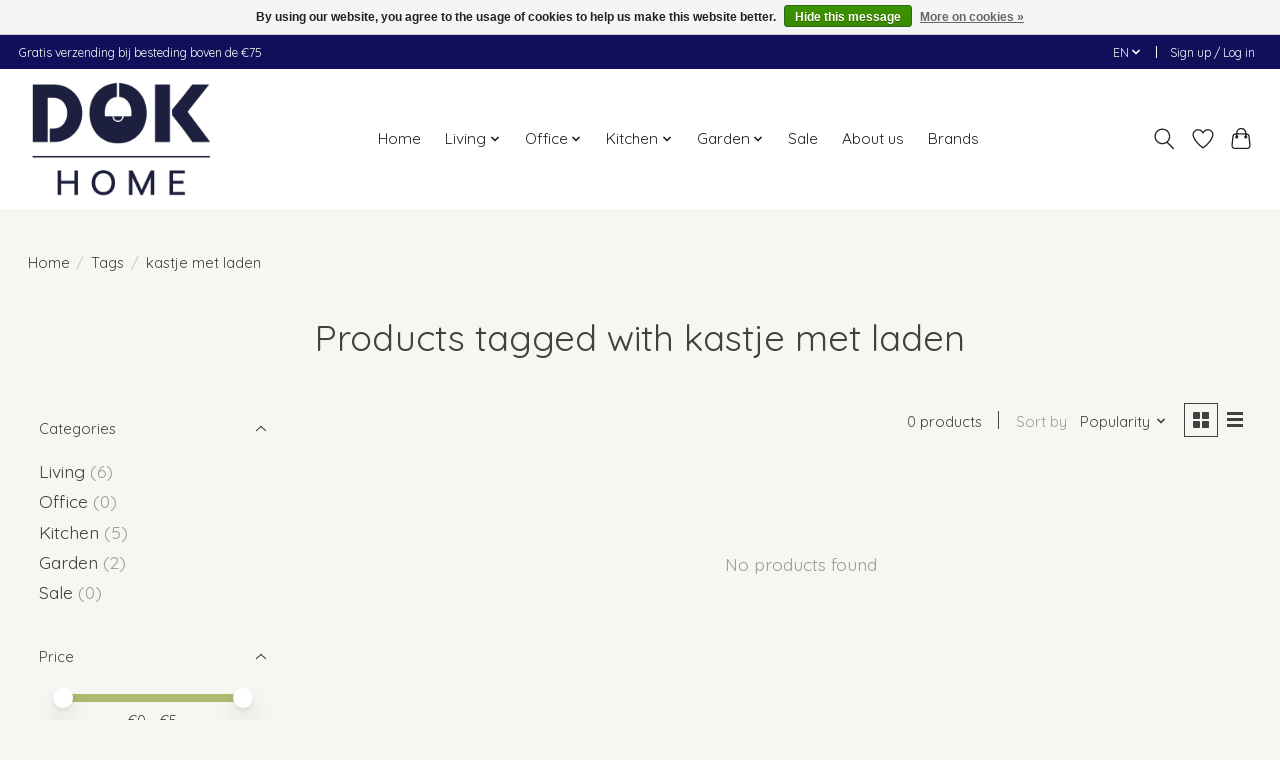

--- FILE ---
content_type: text/css; charset=UTF-8
request_url: https://cdn.webshopapp.com/shops/352197/themes/174583/assets/settings.css?2025010910025220210104192718
body_size: 44
content:
:root {
  --color-primary: #afba6e;
  --color-bg: #f6f7f2;
  --color-contrast-higher: #414141;
  --color-contrast-high: rgba(#414141, .75);
  --color-contrast-medium: rgba(#414141, .5);
  --color-contrast-lower: rgba(#414141, .15);
  --font-primary: Quicksand;
  --font-headings: Quicksand;
}
.color-contrast-medium {
  color: rgba(65, 65, 65, 0.5);
}
.color-contrast-low {
  color: rgba(65, 65, 65, 0.3);
}
.bg-contrast-lower, .bones__line, .s-tabs__list::after {
  background-color: rgba(65, 65, 65, 0.15);
}
.main-header__top-section {
  background-color: #10105a;
  color: #fcfcfc;
}
.main-header__top-section .main-header__link, .main-header__top-section .main-header__link:hover {
  color: #fcfcfc;
}
.main-header__logo {
  height: 125px;
}
.main-header__mobile-content .main-header__logo {
  height: 93.75px;
}
.main-header__nav::before {
  height: calc(93.75px + (var(--space-xxs) *2));
}
.main-header--mobile .main-header__item:not(:last-child) {
  border-bottom: 1px solid rgba(35, 35, 36, 0.2);
}
.main-header--mobile .main-header__dropdown, .main-footer .border-top, .main-footer.border-top {
  border-top: 1px solid rgba(35, 35, 36, 0.2);
}
.btn--primary {
  background-color: #afba6e;
  color: #ffffff;
}
.btn--primary:hover {
  background-color: rgba(175, 186, 110, 0.65);
}
.bundle__plus {
  background-color: #afba6e;
  color: #ffffff;
}
body {
  background-color: #f6f7f2;
  color: #414141;
}
.bg {
  background-color: #f6f7f2;
}
.main-header:not(.main-header--transparent), .main-footer, .coming-soon {
  background-color: #ffffff;
  color: #232324;
  --color-bg: #ffffff;
}
.main-header__search-form.bg {
  background-color: #ffffff;
}
@media (min-width: 64rem) {
  .dropdown__menu, .main-header__dropdown {
    background-color: #f6f7f2;
  }
  .main-header__dropdown-link {
    color: #414141;
  }
}


--- FILE ---
content_type: text/css; charset=UTF-8
request_url: https://cdn.webshopapp.com/shops/352197/themes/174583/assets/custom.css?2025010910025220210104192718
body_size: 189
content:
/* 20250109100216 - v2 */
.gui,
.gui-block-linklist li a {
  color: #151414;
}

.gui-page-title,
.gui a.gui-bold,
.gui-block-subtitle,
.gui-table thead tr th,
.gui ul.gui-products li .gui-products-title a,
.gui-form label,
.gui-block-title.gui-dark strong,
.gui-block-title.gui-dark strong a,
.gui-content-subtitle {
  color: #0b0b0b;
}

.gui-block-inner strong {
  color: #848484;
}

.gui a {
  color: #128ae4;
}

.gui-input.gui-focus,
.gui-text.gui-focus,
.gui-select.gui-focus {
  border-color: #128ae4;
  box-shadow: 0 0 2px #128ae4;
}

.gui-select.gui-focus .gui-handle {
  border-color: #128ae4;
}

.gui-block,
.gui-block-title,
.gui-buttons.gui-border,
.gui-block-inner,
.gui-image {
  border-color: #555050;
}

.gui-block-title {
  color: #333333;
  background-color: #ffffff;
}

.gui-content-title {
  color: #333333;
}

.gui-form .gui-field .gui-description span {
  color: #151414;
}

.gui-block-inner {
  background-color: #f4f4f4;
}

.gui-block-option {
  border-color: #e5e4e4;
  background-color: #f6f6f6;
}

.gui-block-option-block {
  border-color: #e5e4e4;
}

.gui-block-title strong {
  color: #333333;
}

.gui-line,
.gui-cart-sum .gui-line {
  background-color: #b2b0b0;
}

.gui ul.gui-products li {
  border-color: #cccaca;
}

.gui-block-subcontent,
.gui-content-subtitle {
  border-color: #cccaca;
}

.gui-faq,
.gui-login,
.gui-password,
.gui-register,
.gui-review,
.gui-sitemap,
.gui-block-linklist li,
.gui-table {
  border-color: #cccaca;
}

.gui-block-content .gui-table {
  border-color: #e5e4e4;
}

.gui-table thead tr th {
  border-color: #b2b0b0;
  background-color: #f6f6f6;
}

.gui-table tbody tr td {
  border-color: #e5e4e4;
}

.gui a.gui-button-large,
.gui a.gui-button-small {
  border-color: #8d8d8d;
  color: #000000;
  background-color: #ffffff;
}

.gui a.gui-button-large.gui-button-action,
.gui a.gui-button-small.gui-button-action {
  border-color: #8d8d8d;
  color: #000000;
  background-color: #a79d9d;
}

.gui a.gui-button-large:active,
.gui a.gui-button-small:active {
  background-color: #cccccc;
  border-color: #707070;
}

.gui a.gui-button-large.gui-button-action:active,
.gui a.gui-button-small.gui-button-action:active {
  background-color: #857d7d;
  border-color: #707070;
}

.gui-input,
.gui-text,
.gui-select,
.gui-number {
  border-color: #8d8d8d;
  background-color: #ffffff;
}

.gui-select .gui-handle,
.gui-number .gui-handle {
  border-color: #8d8d8d;
}

.gui-number .gui-handle a {
  background-color: #ffffff;
}

.gui-input input,
.gui-number input,
.gui-text textarea,
.gui-select .gui-value {
  color: #000000;
}

.gui-progressbar {
  background-color: #8acb09;
}

/* custom */



--- FILE ---
content_type: text/javascript;charset=utf-8
request_url: https://www.dokhome.nl/en/services/stats/pageview.js
body_size: -412
content:
// SEOshop 20-01-2026 08:42:43